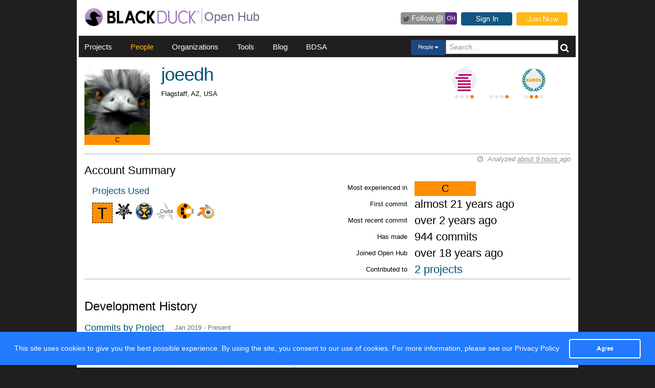

--- FILE ---
content_type: image/svg+xml
request_url: https://openhub.net/assets/logo/BlackDuckLogo-3564846ea46257f111bda56f6b394a809e364976976cbe8e004f8373cdee05ec.svg
body_size: 4253
content:
<?xml version="1.0" encoding="UTF-8"?>
<svg id="Layer_1" data-name="Layer 1" xmlns="http://www.w3.org/2000/svg" xmlns:xlink="http://www.w3.org/1999/xlink" viewBox="0 0 2556.66 398.67">
  <defs>
    <style>
      .cls-1 {
        fill: #9a73b8;
      }

      .cls-1, .cls-2, .cls-3 {
        stroke-width: 0px;
      }

      .cls-2 {
        fill: url(#linear-gradient);
      }

      .cls-3 {
        fill: #000;
      }
    </style>
    <linearGradient id="linear-gradient" x1="267.59" y1="386.64" x2="131.21" y2="11.94" gradientUnits="userSpaceOnUse">
      <stop offset="0" stop-color="#9a73b8"/>
      <stop offset=".28" stop-color="#9c76b9"/>
      <stop offset=".54" stop-color="#a481bf"/>
      <stop offset=".79" stop-color="#b194c8"/>
      <stop offset="1" stop-color="#c2abd4"/>
    </linearGradient>
  </defs>
  <g>
    <g>
      <path class="cls-3" d="M688.25,259.48c0,38.73-23.85,80.33-79.65,80.33h-107.9V58.87h100.2c45.15,0,74.14,30.17,74.14,72.58,0,20.8-7.34,48.93-34.87,58.31,32.3,6.12,48.08,37.92,48.08,69.73ZM597.56,109.88h-45.84v59.11h45.84c15.51,0,25.02-11.35,25.02-29.75,0-16.44-7.75-29.36-25.02-29.36ZM600.98,288.79c22.87,0,34.12-16.41,34.12-34.39,0-16.81-10.2-34.39-33.42-34.39h-49.96v68.78h49.26Z"/>
      <path class="cls-3" d="M764.78,288.79h95.79v51.01h-146.81V58.87h51.02v229.92Z"/>
      <path class="cls-3" d="M1075.83,339.8l-22.71-67.28h-90.05l-22.68,67.28h-54.32l94.32-280.94h55.06l93.96,280.94h-53.59ZM979.46,223.19h57.09l-28.63-85.02-28.47,85.02Z"/>
      <path class="cls-3" d="M1129.41,199.13c0-79.1,56.89-145.16,128.46-145.16,42.94,0,81.16,22.08,103.91,57.56l-39.68,32.15c-14.31-22.43-35.6-36.29-62.39-36.29-45.88,0-79.28,41.59-79.28,91.74s33.03,92.15,78.91,92.15c27.16,0,47.83-14.65,62.14-37.08l39.52,32.19c-22.75,35.47-60.19,58.31-103.14,58.31-71.57,0-128.46-65.65-128.46-145.56Z"/>
      <path class="cls-3" d="M1570.27,339.8h-62.15l-70.81-112.32v112.32h-51.02V58.87h51.02v111.93l70.47-111.93h61.29l-87.72,139.45,88.92,141.49Z"/>
    </g>
    <path class="cls-1" d="M1718.11,56.31h-98.01v286.06h98.01c69.02,0,115.39-57.23,115.39-142.41s-46.38-143.64-115.39-143.64ZM1647.47,84.75h70.64c53.47,0,88.01,45.22,88.01,115.2s-34.54,113.97-88.01,113.97h-70.64V84.75Z"/>
    <path class="cls-1" d="M2028.44,245.97c0,49.78-38.63,73.95-71.02,73.95s-71.02-24.17-71.02-73.95V56.31h-27.38v189.66c0,58.71,44.82,101.32,98.4,101.32s98.4-42.61,98.4-101.32V56.31h-27.37v189.66Z"/>
    <path class="cls-1" d="M2210.76,79.82c26.9,0,53.04,12.39,71.74,34l1.03,1.19,19.49-18.89-.88-1.06c-23.07-27.76-56.37-43.68-91.38-43.68-71.38,0-129.45,66.65-129.45,148.57s58.07,147.34,129.45,147.34c34.87,0,68.18-15.77,91.38-43.26l.88-1.05-19.48-19.34-1.04,1.2c-18.98,21.92-44.46,34-71.74,34-56.28,0-102.07-53.34-102.07-118.9s45.79-120.13,102.07-120.13Z"/>
    <polygon class="cls-1" points="2377.4 202.73 2482.69 56.31 2448.71 56.31 2355.9 185.24 2355.9 56.31 2328.53 56.31 2328.53 342.36 2355.88 342.36 2355.88 218.04 2445.34 342.36 2477.74 342.36 2377.4 202.73"/>
  </g>
  <g>
    <path class="cls-2" d="M398.67,199.31C398.67,89.24,309.43,0,199.34,0S0,89.24,0,199.31c0,21.9,3.58,42.96,10.11,62.67,4.41-.95,9.01-2.03,13.43-2.97,0,0,0,0,0,0,.2-.04.4-.08.6-.12,2.41-.51,4.82-1,7.24-1.48.72-.14,1.44-.28,2.16-.42,2.77-.52,5.55-1.02,8.34-1.45.25-.04.51-.07.77-.11,2.51-.38,5.03-.69,7.57-.96.76-.08,1.51-.16,2.27-.23,2.8-.26,5.62-.46,8.47-.55.03,0,.06,0,.09,0,3.23-.1,6.46-.12,9.69-.1,1.09,0,2.18.05,3.26.07,2.14.04,4.28.08,6.41.17,1.3.05,2.6.14,3.9.21,1.92.11,3.83.21,5.75.36,1.4.1,2.8.23,4.2.36,1.81.16,3.62.33,5.43.52,1.45.15,2.9.33,4.35.5,1.75.21,3.51.43,5.26.67,1.47.2,2.93.41,4.4.63,1.73.26,3.46.53,5.19.82,1.47.24,2.95.49,4.42.75,1.7.3,3.4.62,5.1.95,1.48.28,2.96.57,4.43.87.48.1.96.18,1.44.28.5.11,1.02.23,1.53.35,1.68.36,3.36.7,5.04,1.08,1.59.24,3.16.28,4.66-.07.41-.09.81-.24,1.22-.39.09-.04.18-.08.27-.12.38-.17.77-.35,1.14-.59.48-.31.96-.64,1.42-1.09,1.55-1.51,2.27-3.61,2.19-5.76-.04-1.03-.28-1.99-.62-2.91-.7-1.51-1.69-2.8-2.64-4.15-1.6-2.28-3.21-4.56-4.81-6.84-2.06-2.93-4.12-5.86-6.18-8.79-2.02-2.87-4.04-5.74-6.07-8.61-1.46-2.08-2.93-4.15-4.39-6.22-4.1-5.88-7.3-12.16-9.66-18.68-2.58-6.21-4.48-12.82-5.57-19.76-.69-4.41-1.04-8.8-1.05-13.14-.16-41.9,30.28-78.79,72.96-85.47,4.93-.77,9.82-1.11,14.65-1.04,0,0,0,0,0,0,0,0,0,0,0,0,5.79.08,11.48.75,16.99,1.95,4.6,1,9.08,2.37,13.4,4.08,5.12,1.78,9.99,4.22,14.47,7.37.1.07.2.13.3.2.2.13.4.25.59.39.17.12.34.24.51.36.18.12.36.24.54.36.03.02.05.04.08.06.28.19.56.38.84.57.63.44,1.24.91,1.87,1.36.44.32.89.63,1.32.96.28.21.55.45.83.66.09.07.18.15.28.22,6.44,5.1,12.14,11.12,16.86,17.88,3.61,5.17,7.28,10.33,11.73,14.83,11.82,11.95,26.84,20.39,41.8,27.79,8.76,4.33,17.77,8.16,26.69,11.89.06.03.13.06.19.09.62.28,1.2.58,1.75.9.19.11.38.22.57.34.26.16.5.34.75.51.54.39,1.06.82,1.56,1.27.85.75,1.6,1.53,2.15,2.36.28.42.52.86.72,1.29.05.12.05.24.1.36.25.59.45,1.2.55,1.83.01.09,0,.17,0,.26,0,.07.05.14.06.21.03.37.01.74-.02,1.11,0,.07,0,.15,0,.22,0,0,0,0,0,.01-.05.43-.14.86-.28,1.29-.01.03-.04.07-.05.1-.19.55-.46,1.09-.8,1.62-.17.26-.39.49-.59.73-.19.24-.4.47-.62.7-.29.29-.6.56-.93.82-.27.22-.58.42-.89.62-.45.29-.9.56-1.38.81-.66.34-1.35.66-2.13.95-.05.02-.09.04-.14.06-4.57,1.37-9.3,2.13-14.08,2.55-.15.01-.3.01-.45.03-13.65,1.17-27.38.91-41.06.58-6.93-.17-13.85-.36-20.78-.39-.42,0-.84-.01-1.27-.02-2.14,0-4.12.02-5.84.05-1.01.01-1.94.03-2.76.05-1.18.03-2.14.06-2.85.1-.91.12-1.81.28-2.7.5-.34.08-.68.16-1.01.26-.44.14-.87.28-1.28.45-.81.34-1.61.7-2.34,1.15-.05.03-.11.06-.16.09-.68.42-1.33.89-1.94,1.41,0,0-.02.01-.02.02-.56.48-1.08,1-1.58,1.54-.07.08-.15.15-.22.23-.7.8-1.33,1.65-1.87,2.56-.08.14-.15.29-.23.43-.33.61-.58,1.21-.82,1.81-.19.48-.38.97-.51,1.44-1.62,5.62.34,10.94,2.84,16.22,5,10.22,26.01,53.33,34.13,72.16,4.69,10.89,16.55,39.36,17.84,46.59,1.57,6.91,2.37,14.11,2.27,21.51-.06,4.03-.39,7.99-.96,11.87,58.82-34.66,98.31-98.6,98.31-171.8Z"/>
    <path class="cls-3" d="M355.8,178.7c0-.09,0-.17,0-.26-.1-.63-.3-1.24-.55-1.83-.05-.12-.04-.24-.1-.36-.2-.44-.44-.87-.72-1.29-.54-.83-1.3-1.61-2.15-2.36-.5-.46-1.02-.89-1.56-1.27-.25-.17-.48-.35-.75-.51-.19-.12-.38-.23-.57-.34-.55-.32-1.13-.62-1.75-.9-.06-.03-.13-.06-.19-.09-8.92-3.74-17.94-7.56-26.69-11.89-14.95-7.39-29.97-15.83-41.8-27.79-4.44-4.49-8.12-9.66-11.73-14.83-4.72-6.76-10.43-12.78-16.86-17.88-.09-.07-.18-.15-.28-.22-.28-.22-.55-.45-.83-.66-.43-.33-.88-.64-1.32-.96-.62-.45-1.23-.92-1.87-1.36-.28-.19-.56-.38-.84-.57-.03-.02-.06-.04-.08-.06-.18-.12-.36-.24-.54-.36-.17-.12-.34-.24-.51-.36-.19-.14-.39-.26-.59-.39-.1-.06-.2-.13-.3-.2-4.48-3.15-9.35-5.6-14.47-7.37-4.33-1.71-8.81-3.08-13.4-4.08-5.52-1.2-11.2-1.87-16.99-1.95,0,0,0,0,0,0,0,0,0,0,0,0-4.82-.07-9.72.27-14.65,1.04-42.68,6.68-73.12,43.57-72.96,85.47.02,4.33.36,8.72,1.05,13.14,1.09,6.94,2.99,13.54,5.57,19.76,2.36,6.52,5.56,12.8,9.66,18.68,1.47,2.07,2.93,4.15,4.39,6.22,2.02,2.87,4.04,5.74,6.07,8.61,2.06,2.93,4.12,5.86,6.18,8.79,1.6,2.28,3.21,4.56,4.81,6.84.95,1.35,1.95,2.64,2.64,4.15.34.91.59,1.88.62,2.91.08,2.15-.64,4.25-2.19,5.76-.46.45-.93.78-1.42,1.09-.37.24-.75.42-1.14.59-.09.04-.18.08-.27.12-.4.16-.8.3-1.22.39-1.5.34-3.07.3-4.66.07-1.67-.38-3.36-.72-5.04-1.08-.51-.12-1.03-.25-1.53-.35-.48-.1-.96-.18-1.44-.28-1.47-.3-2.95-.58-4.43-.87-1.7-.33-3.4-.65-5.1-.95-1.47-.26-2.94-.51-4.42-.75-1.73-.29-3.46-.56-5.19-.82-1.46-.22-2.93-.43-4.4-.63-1.75-.24-3.51-.46-5.26-.67-1.45-.17-2.9-.35-4.35-.5-1.81-.19-3.62-.36-5.43-.52-1.4-.12-2.8-.25-4.2-.36-1.91-.14-3.83-.25-5.75-.36-1.3-.07-2.6-.16-3.9-.21-2.14-.09-4.28-.13-6.41-.17-1.09-.02-2.18-.06-3.26-.07-3.23-.02-6.46,0-9.69.1-.03,0-.06,0-.09,0-2.85.09-5.66.29-8.47.55-.76.07-1.52.14-2.27.23-2.54.27-5.06.58-7.57.96-.26.04-.51.07-.77.11-2.79.43-5.57.92-8.34,1.45-.72.14-1.44.28-2.16.42-2.42.47-4.83.96-7.24,1.48-.2.04-.4.08-.6.12,0,0,0,0,0,0-4.41.94-9.01,2.02-13.43,2.97-.02,0-.04,0-.06.01.48,1.45,1.01,2.88,1.52,4.32.24.67.47,1.35.71,2.02,2.14,5.82,4.56,11.5,7.22,17.05.15.32.32.64.47.96,1.22,2.5,2.48,4.98,3.8,7.42.18.34.36.67.54,1.01,4.53,8.3,9.64,16.24,15.27,23.77.01.01.02.03.03.04,1.84,2.46,3.74,4.87,5.68,7.23.14.17.28.34.42.5,6.01,7.26,12.52,14.08,19.48,20.42.11.1.22.19.33.29,2.14,1.94,4.33,3.83,6.55,5.67.3.25.61.5.91.75,2.21,1.81,4.46,3.58,6.75,5.3.16.12.31.24.47.36,4.98,3.72,10.15,7.21,15.47,10.46.32.2.65.38.97.58,2.27,1.37,4.57,2.69,6.9,3.97.51.28,1.03.56,1.54.84,2.33,1.25,4.68,2.46,7.06,3.62.36.18.72.36,1.09.54,5.6,2.69,11.35,5.12,17.22,7.28.37.14.74.26,1.12.4,2.54.92,5.1,1.79,7.69,2.6.53.17,1.05.33,1.58.49,2.67.82,5.36,1.59,8.08,2.3.28.07.56.15.83.22,6.27,1.61,12.67,2.92,19.16,3.91.05,0,.11.01.16.02,3.15.48,6.33.88,9.53,1.21.22.02.44.04.66.07,6.64.67,13.36,1.05,20.17,1.05,1.79,0,3.55-.13,5.33-.18,1.94-.05,3.88-.09,5.81-.2,2.23-.12,4.45-.31,6.67-.51,1.7-.15,3.39-.32,5.07-.52,2.23-.26,4.46-.52,6.67-.85,1.64-.24,3.26-.55,4.88-.84,3.8-.66,7.55-1.43,11.27-2.31,1.67-.39,3.34-.77,4.99-1.2,2.06-.54,4.09-1.13,6.12-1.74,1.7-.51,3.39-1.04,5.07-1.59,1.94-.63,3.87-1.27,5.78-1.96,2.07-.75,4.11-1.56,6.14-2.38,2.68-1.07,5.33-2.2,7.95-3.38,1.93-.87,3.86-1.74,5.76-2.67,1.68-.82,3.34-1.69,5-2.56,1.75-.92,3.49-1.87,5.21-2.85,1.05-.6,2.15-1.13,3.19-1.74,0-.03,0-.07.01-.1.56-3.88.9-7.84.96-11.87.11-7.4-.7-14.6-2.27-21.51-1.29-7.23-13.15-35.7-17.84-46.59-8.11-18.83-29.13-61.94-34.13-72.16-2.5-5.28-4.47-10.6-2.84-16.22.14-.48.32-.96.51-1.44.24-.6.49-1.2.82-1.81.08-.14.14-.29.23-.43.54-.91,1.17-1.76,1.87-2.56.07-.08.14-.15.22-.23.5-.54,1.02-1.06,1.58-1.54,0,0,.01-.01.02-.02.61-.52,1.26-.99,1.94-1.41.05-.03.11-.06.16-.09.74-.45,1.53-.81,2.34-1.15.42-.17.85-.31,1.28-.45.33-.1.67-.18,1.01-.26.88-.22,1.78-.38,2.7-.5.71-.04,1.67-.07,2.85-.1.82-.02,1.75-.03,2.76-.05,1.72-.02,3.7-.04,5.84-.05.42,0,.85.02,1.27.02,6.93.03,13.85.22,20.78.39,13.68.33,27.41.59,41.06-.58.15-.01.3-.01.45-.03,4.78-.42,9.51-1.19,14.08-2.55.05-.02.09-.04.14-.06.79-.28,1.47-.61,2.13-.95.47-.25.93-.52,1.38-.81.31-.2.62-.41.89-.62.33-.26.64-.53.93-.82.23-.23.43-.46.62-.7.2-.24.42-.47.59-.73.34-.52.61-1.06.8-1.62.01-.03.04-.07.05-.1.14-.42.23-.85.28-1.29,0,0,0,0,0-.01,0-.07,0-.15,0-.22.03-.37.05-.74.02-1.11,0-.07-.05-.14-.06-.21Z"/>
  </g>
  <path class="cls-1" d="M2556.66,85.92c0,16.31-12.96,29.52-29.27,29.52s-29.19-13.21-29.19-29.52,12.88-29.61,29.19-29.61,29.27,13.3,29.27,29.61ZM2551.65,85.92c0-13.55-10.71-24.59-24.26-24.59s-24.17,11.04-24.17,24.59,10.62,24.42,24.17,24.42,24.26-10.87,24.26-24.42ZM2531.91,90.18l7.44,10.62h-6.02l-7.28-10.2h-3.01v10.2h-5.35v-29.02h11.21c6.44,0,9.45,4.35,9.45,9.2,0,5.19-1.92,8.11-6.44,9.2ZM2523.04,76.8v9.03h5.6c3.18,0,4.52-2.43,4.52-4.52s-1.34-4.52-4.52-4.52h-5.6Z"/>
</svg>